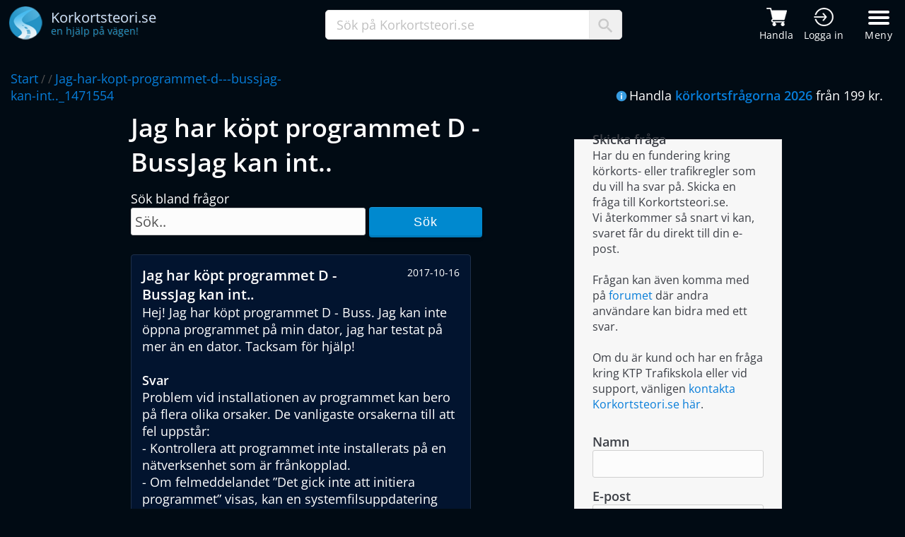

--- FILE ---
content_type: text/html; charset=utf-8
request_url: https://www.korkortsteori.se/korkort/fragor/f/jag-har-kopt-programmet-d---bussjag-kan-int.._1471554
body_size: 14389
content:

<!DOCTYPE html>
<html lang="sv-se">
<head>
    <title>Jag har köpt programmet D - BussJag kan int..</title>
    <meta charset="utf-8">
    <meta property="og:title" content="Korkortsteori.se - Jag har k&#xF6;pt programmet D - BussJag kan int..">
    <meta property="og:site_name" content="Korkortsteori.se">
    <meta property="og:image" content="https://www.korkortsteori.se/img/Korkortsteori-Logo-L.png">
    <meta property="og:description" content="Jag har k&#xF6;pt programmet D - BussJag kan int..">
    <meta property="og:type" content="website">
    <meta property="og:locale" content="sv_SE">
    <meta property="og:url" content="https://www.korkortsteori.se/korkort/fragor/f/jag-har-kopt-programmet-d---bussjag-kan-int.._1471554">
    <meta name="author" content="Körkortsteori.se">
    <meta name="description" content="Jag har k&#xF6;pt programmet D - BussJag kan int.. - Hej! Jag har k&#xF6;pt programmet D - Buss. Jag kan inte &#xF6;ppna programmet p&#xE5; min dator, jag har testat p&#xE5; mer &#xE4;n en d">
    <meta http-equiv="x-ua-compatible" content="IE=Edge">
    <meta name="theme-color" content="#0070c8">
    <link rel="icon" href="/img/favicon.ico">
    <link rel="shortcut icon" type="image/x-icon" href="/img/favicon.ico">
    <link href="/css/main.css" rel="stylesheet">
    <link rel="stylesheet" media="screen and (max-width: 1680px)" href="/css/viewport/max1680.css">
    <link rel="stylesheet" media="screen and (max-width: 1280px)" href="/css/viewport/max1280.css">
    <link rel="stylesheet" media="screen and (max-width: 980px)" href="/css/viewport/max980.css">
    <link rel="stylesheet" media="screen and (max-width: 736px)" href="/css/viewport/max736.css">
    <link rel="stylesheet" media="screen and (max-width: 480px)" href="/css/viewport/max480.css">
    <meta http-equiv="Content-Security-Policy" content="default-src 'unsafe-inline' 'self' *.google-analytics.com *.googletagmanager.com clickiocmp.com *.clickiocdn.com *.doubleclick.net *.g.doubleclick.net *.googleads.g.doubleclick.net *.googleadservices.com *.google.com *.google.se *.googlesyndication.com *.clarity.ms bat.bing.com connect.facebook.net ajax.googleapis.com youtube.com *.adtrafficquality.google;img-src *; child-src 'self' *.googletagmanager.com *.googlesyndication.com *.doubleclick.net *.googleadservices.com *.google.com *.google.se *.facebook.com ajax.googleapis.com *.youtube.com *.adtrafficquality.google;">

        <meta name="robots" content="index, follow">
    <meta name="language" content="sv">
    <link rel="canonical" href="https://www.korkortsteori.se/korkort/fragor/f/jag-har-kopt-programmet-d---bussjag-kan-int.._1471554">

        <meta name="viewport" content="width=device-width, initial-scale=1">

    <!-- Consent -->
    <script>
        //<![CDATA[
        window.dataLayer = window.dataLayer || [];
        function gtag(){dataLayer.push(arguments);}
        gtag('consent', 'default', {
            'ad_storage': 'granted',
            'analytics_storage': 'granted',
            'functionality_storage': 'granted',
            'personalization_storage': 'granted',
            'security_storage': 'granted',
            'ad_user_data': 'granted',
            'ad_personalization': 'granted',
            'wait_for_update': 1500
        });
        gtag('consent', 'default', {
            'region': ['AT', 'BE', 'BG', 'HR', 'CY', 'CZ', 'DK', 'EE', 'FI', 'FR', 'DE', 'GR', 'HU', 'IS', 'IE', 'IT', 'LV', 'LI', 'LT', 'LU', 'MT', 'NL', 'NO', 'PL', 'PT', 'RO', 'SK', 'SI', 'ES', 'SE', 'GB', 'CH'],
            'ad_storage': 'denied',
            'analytics_storage': 'denied',
            'functionality_storage': 'denied',
            'personalization_storage': 'denied',
            'security_storage': 'denied',
            'ad_user_data': 'denied',
            'ad_personalization': 'denied',
            'wait_for_update': 1500
        });
        gtag('set', 'ads_data_redaction', true);
        gtag('set', 'url_passthrough', false);
        (function(){
            const s={adStorage:{storageName:"ad_storage",serialNumber:0},analyticsStorage:{storageName:"analytics_storage",serialNumber:1},functionalityStorage:{storageName:"functionality_storage",serialNumber:2},personalizationStorage:{storageName:"personalization_storage",serialNumber:3},securityStorage:{storageName:"security_storage",serialNumber:4},adUserData:{storageName:"ad_user_data",serialNumber:5},adPersonalization:{storageName:"ad_personalization",serialNumber:6}};let c=localStorage.getItem("__lxG__consent__v2");if(c){c=JSON.parse(c);if(c&&c.cls_val)c=c.cls_val;if(c)c=c.split("|");if(c&&c.length&&typeof c[14]!==undefined){c=c[14].split("").map(e=>e-0);if(c.length){let t={};Object.values(s).sort((e,t)=>e.serialNumber-t.serialNumber).forEach(e=>{t[e.storageName]=c[e.serialNumber]?"granted":"denied"});gtag("consent","update",t)}}}
            if(Math.random() < 0.05) {if (window.dataLayer && (window.dataLayer.some(e => e[0] === 'js' && e[1] instanceof Date) || window.dataLayer.some(e => e['event'] === 'gtm.js' && e['gtm.start'] == true ))) {document.head.appendChild(document.createElement('img')).src = "//clickiocdn.com/utr/gtag/?sid=243937";}}
        })();
        //]]>
    </script>

    <!-- Consent tag -->
    <script async type="text/javascript" src="//clickiocmp.com/t/consent_243937.js"></script>

    <script>
        (function (w, d, s, l, i) {
            w[ l ] = w[ l ] || []; w[ l ].push({
                'gtm.start':
                    new Date().getTime(), event: 'gtm.js'
            }); var f = d.getElementsByTagName(s)[ 0 ],
                j = d.createElement(s), dl = l != 'dataLayer' ? '&l=' + l : ''; j.async = true; j.src =
                    'https://www.googletagmanager.com/gtm.js?id=' + i + dl; f.parentNode.insertBefore(j, f);
        })(window, document, 'script', 'dataLayer', 'GTM-TVV5TN');
    </script>

    <script async src="https://www.googletagmanager.com/gtag/js?id=AW-1070177738">
    </script>
    <script>
        window.dataLayer = window.dataLayer || [];
        function gtag(){dataLayer.push(arguments);}
        gtag('js', new Date());
        gtag('config', 'AW-1070177738');
    </script>
</head>
<body>
    <noscript>
        <iframe src="https://www.googletagmanager.com/ns.html?id=GTM-TVV5TN"
                height="0" width="0" style="display:none;visibility:hidden"></iframe>
    </noscript>
    <header>

        <div class="menu">
            <div class="masterWrapper">
                <div class="middle">
                    <a title="Korkortsteori.se" href="/"><img alt="Logo Korkortsteori" src="/img/Korkortsteori-Logo-L.png" style="width: 48px; height: 48px"></a>
                    <p>
                        <span class="logoText1">Korkortsteori.se</span><br>
                        <span class="logoText2">en hjälp på vägen!</span>
                    </p>
                </div>
                <div class="search">
                    <div class="input">
                        <input type="text" id="txtSearch" maxlength="50" onclick="this.value=''; hideSearchResult();" value="Sök på Korkortsteori.se">
                        <p>
                            <img alt="Sök ikon" src="/img/search-icon.png" style="width: 20px; height: 20px">
                        </p>
                    </div>
                </div>
                <div class="rightLink">
                    <div class="firstLinks">
                        <a title="Handla körkortsfrågor" href="/handla">
                            <img alt="Kundvagn" src="/img/cart-white.png">
                            <span class="headerIconText">Handla</span>
                        </a>
                        <a title="Logga in till körkortstjänsten" rel="nofollow noopener" href="https://www.ktponline.se" style="margin-right: 5px">
                            <img alt="Logga in" src="/img/login-white.png">
                            <span class="headerIconText">Logga in</span>
                        </a>
                    </div>
                    <button id="menu" class="hamburger bar hamburger--boring" type="button">
                        <span class="hamburger-box">
                            <span class="hamburger-inner"></span>
                        </span>
                        <span class="hamburger-label">Meny</span>
                    </button>
                </div>
            </div>
        </div>
        <div id="menuWrapper" class="menuWrapper">
            <div id="masthead">
                <div class="menucontainer">
                    <nav id="site-nav" role="navigation">
                        <div class="col">
                            <h4>Handla</h4>
                            <ul>
                                <li><a title="Handla körkortsfrågor" href="/handla">Köp körkortsfrågorna</a></li>
                                <li><a title="Körkortsfrågorna med teori" href="/korkortsprogram">Körkortsprogram</a></li>
                                <li><a title="Företagsbeställning" href="/handla/foretag">Företag</a></li>
                                <li><a title="Produktrecensioner" href="/handla/referenser">Produktrecensioner</a></li>
                                <li><a title="App med körkortsteori" href="/korkortsprogram/app">App</a></li>
                                <li><a title="Driving theory online" href="/driving-theory">Driving theory - Languages</a></li>
                            </ul>
                        </div>
                        <div class="col">
                            <h4>Körkortsteori</h4>
                            <ul>
                                <li><a title="Teori inom körkort" href="/teori">Teori</a></li>
                                <li><a title="Gratis teoriprovi" href="/gratis/teoriprov">Gratis teoriprov</a></li>
                                <li><a title="Körkortsfrågor gratis" href="/gratis/korkortsfragor">Gratis körkortsfrågor</a></li>
                                <li><a title="Körkortsfrågan" href="/korkortsfragan">Körkortsfrågan</a></li>
                                <li><a title="Gratis körkort spel" href="/gratis/korkortspel">Körkortspel</a></li>
                            </ul>
                        </div>
                        <div class="col">
                            <h4>Vägmärken</h4>
                            <ul>
                                <li><a title="Alla vägmärken" href="/trafikskyltar">Alla vägmärken</a></li>
                                <li><a title="Vägmärkestest prov" href="/gratis/vagmarkestest">Vägmärkestest</a></li>
                            </ul>
                        </div>
                        <div class="col">
                            <h4>Körkort</h4>
                            <ul>
                                <li><a title="Körkortsforum" href="/korkort/forum">Körkortsforum</a></li>
                                <li><a title="Trafikskolor" href="/korkort/trafikskolor">Trafikskolor</a></li>
                                <li><a title="Frågor om körkort trafikregler" href="/korkort/fragor">Frågor om körkort</a></li>
                                <li><a title="Körkort erfarenheter" href="/korkort/erfarenhet">Körkort erfarenheter</a></li>
                            </ul>
                        </div>
                        <div class="col">
                            <h4>Information</h4>
                            <ul>
                                <li><a title="Nyheter" href="/info/nyheter">Nyheter</a></li>
                                <li><a title="Statistik" href="/korkort/statistik">Statistik</a></li>
                                <li><a title="Tävlingar" href="/korkort/tavling">Tävlingar</a></li>
                                <li><a title="Hjälp frågor och svar" href="/info/kundservice/faq">Vanliga frågor</a></li>
                            </ul>
                        </div>
                        <div class="col">
                            <h4>Korkortsteori.se</h4>
                            <ul>
                                <li><a title="Kundservice" href="/info/kundservice">Kundservice</a></li>
                                <li><a title="Tävlingar" href="/info/om">Om Korkortsteori.se</a></li>
                                <li><a title="Hitta" href="/hitta">Hitta</a></li>
                                <li><a title="Körkortstjänsten KTPOnline.se" rel="nofollow noopener" href="https://ktponline.se">KTPOnline.se</a></li>
                            </ul>
                        </div>
                        <div class="col logos">
                            <a target="_blank" rel="nofollow noopener" href="https://www.facebook.com/Korkortsteori.se"><img alt="Korkortsteori.se Facebook" style="vertical-align:middle; width: 34px; height: 34px" onmouseout="this.src='/img/iconFB0.png';" onmouseover="this.src='/img/iconFB1.png';" src="/img/iconFB0.png" /></a>
                        </div>
                    </nav>
                </div>
            </div>
        </div>
    </header>
    <div class="breadCrumb">
        <div class="masterWrapper" style="padding-top: 14px">
            <div class="links">
                    <a title="Korkortsteori start" class="first" href="/">Start</a> /  / <a title='jag-har-kopt-programmet-d---bussjag-kan-int.._1471554' href='/korkort/fragor/f/jag-har-kopt-programmet-d---bussjag-kan-int.._1471554'>Jag-har-kopt-programmet-d---bussjag-kan-int.._1471554</a>                
            </div>
            <div class="breadCrumbInfo">
                <img alt="Info" src="/img/iconInfo.png" style="vertical-align: middle; padding: 0 3px 3px 0">Handla <a title="Handla" style="font-weight: 600" href="/handla">körkortsfrågorna 2026</a> från 199 kr.
            </div>
        </div>
    </div>
    <div class="container mainwrapper">
        
    <style>
        .sendQueryWrapper { margin: 0; padding-top: 20px }
        .sendQueryWrapper fieldset { width: 237px }
        .sendQueryWrapper .inner { margin-top: 15px }
        .sendQueryWrapper .inner p { margin-bottom: 14px }
        .sendQueryWrapper .inner strong { display: block }
        .sendQueryWrapper .inner select { width: 90% }
        .accordion { margin-top: 20px; width: 80% }
        legend { font-weight: 600; font-size: 20px }
        h3 { font-size: 18px }
        .linkList a { font-size: 18px }
        .linkList ul li { padding: 10px 0 }
        .comTitle { margin-top: 30px }
        .yellowBox .timestamp { float: right; font-weight: normal; font-size: 14px;}
        .yellowBox h3 { font-size: 20px; font-weight: 600; display: inline-block; max-width: 70%;}
        fieldset { background: #f7f7f7; color: #3c3f46; border: 1px solid #e6e6e6; padding: 0 1.4em 1.4em 1.4em; margin: 0 0 1.5em 0;}
        @media (max-width: 479px) {
            .accordion { width: 100% }
            .sendQueryWrapper { margin-left: -20px; padding-top: 0 }
            .categoryWrapper { margin-left: -20px }
        }
    </style>
    <div class="row">
        <div class="col-8 col-12-medium">
                    <h1 style="padding: 0px">Jag har k&#xF6;pt programmet D - BussJag kan int..</h1>
             <form action="/korkort/fragor/sok" method="post">
                <div class="searchWrapper" style="margin: 15px 0px 10px 0px">
                    Sök bland frågor<br>
                    <input type="text" maxlength="50" name="txtSearch" placeholder="Sök.." style="width: 320px">
                    <button type="submit" class="blueFlatBtn" style="vertical-align: middle; margin-bottom: 4px">Sök</button>
                </div>
            </form>
            <div class="accordion">
                                <div class="yellowBox" itemscope itemtype="http://schema.org/Question">
                                    <h3 itemprop="headline">Jag har k&#xF6;pt programmet D - BussJag kan int..</h3>
                                    <p class="timestamp" itemprop="datePublished">2017-10-16</p>
                                    <p class="queriesAndAnswers">
                                        <span itemprop="text">Hej! Jag har k&#xF6;pt programmet D - Buss. Jag kan inte &#xF6;ppna programmet p&#xE5; min dator, jag har testat p&#xE5; mer &#xE4;n en dator. Tacksam f&#xF6;r hj&#xE4;lp!</span>
                                        <br>
                                        <br>
                                        <strong>Svar</strong><br>
                                        <span itemprop="suggestedAnswer" itemscope itemtype="http://schema.org/Answer">
                                            <span itemprop="text">Problem vid installationen av programmet kan bero på flera olika orsaker. De vanligaste orsakerna till att fel uppstår: <br>- Kontrollera att programmet inte installerats på en nätverksenhet som är frånkopplad. <br>- Om felmeddelandet ”Det gick inte att initiera programmet” visas, kan en systemfilsuppdatering (.NET Framework Version 3.5) hämtas från Microsoft: <br><a rel="external" href="https://download.microsoft.com/download/7/0/3/703455ee-a747-4cc8-bd3e-98a 615c3aedb/dotNetFx35setup.exe">https://download.microsoft.com/download/7/0/3/703455ee-a747-4cc8-bd3e-98a 615c3aedb/dotNetFx35setup.exe</a><br>- Kontrollera även att ni är inloggad på ett administratörskonto på datorn innan ni påbörjar nedladdningen och installationen annars kan problem uppstå om skrivrättigheter saknas. Dessa inställningar kan ses under kontrollpanelen och sedan ’Användarkonton’ / ’User accounts’. Installationsguide till programmet: http://www.youtube.com/watch?v=s0uh7mdAKZk </span>
                                        </span>
                                    </p>
                                </div>
            </div>
<style>
.forumTable { width: 100%; margin: 15px 0 5px 0; padding: 10px 0 10px 0; }
.comTitle { font-size: 22px; max-width: 600px; padding-bottom: 5px; border-bottom: 1px solid var(--borderBlue); margin-bottom: 15px;    }
.forumTable .avatarWrapper { width: 8%; min-width: 50px; display: inline-block; vertical-align: top; }
.forumTable .avatarWrapper img { padding-top: 0; width: 50px; height: 50px }
.forumTable .rowWrapper { padding: 15px 0 10px 0; max-width: 600px; display: block; width: 100%;    }
.forumTable .top { padding: 8px 0 8px 10px; background: #02142f; font-size: 14px; border: 1px solid var(--borderBlue);    }
.forumTable .top .name { font-weight: bold; padding: 0 20px 0 0; font-size: 16px; }
.forumTable .top .date { float: right; margin: 2px 10px 0 0; font-size: 14px; }
.forumTable .post { border: 1px solid var(--borderBlue); background: #041d42; padding: 15px 10px 10px 10px; font-size: 16px; }
.forumTable .right { display: inline-block; width: 88.5%; margin-left: 8px; }
.typeText { font-size: 18px !important; width: 100%; max-width: 600px; display: block; color: green; box-sizing: border-box;}
textarea { width: 100%; max-width: 600px; display: block; height: 110px; font-size: 16px; padding: 5px; margin-top: 10px; color: #909090; box-sizing: border-box;}
.commentbtn { display: block; margin: 20px 0;}
</style>


    <p class="comTitle" style="border-bottom: none; max-width: 600px"><i class="icon ion-md-create-square-o"></i>Skriv en kommentar</p>
    <input id="txtComName" type="text" class="typeText" maxlength="50" placeholder="Namn.." >
    <textarea maxlength="500" id="txtComment" placeholder="Kommentar.." style="color: #151515"></textarea>
    <div class="captcha">
        <p id="capbox" class="box checkBox" onclick="CheckCaptcha();"><span id="captchacheck" class="checkmark" style="opacity: 0"></span></p>
        <p class="text">Jag är inte en robot.</p>
        <p class="symbol">
            <img alt="CAPTCHA" src="/img/Korkortsteori-Logo.png" style="width: 30px">
        <span style="font-weight: 600; color: #2495c9">captcha</span>
        <span>korkortsteori.se</span>
        </p>
    </div>
    <button type="button" class="commentbtn blueFlatBtn" onclick="SaveComment();">Spara</button>
    <p id="commentStatus" style="color: #ff6600; display: none"></p>
    <input type="hidden" id="captchaVal" value="0">

<script>
    function CheckCaptcha() {
        hSetValue("captchaVal", "1");
        document.getElementById("captchacheck").style.opacity = 1;

    }
    function SaveComment() {
        let name = hGetValue("txtComName");
        let comment = hGetValue("txtComment");
        let capVal = hGetValue("captchaVal");

        if (capVal == "0") {
            ShowSaveStatus("Klicka i rutan för captcha (Jag är inte en robot).");
            return false;
        }
        if (name.length > 1) {
            if (comment.length > 2 && comment != "Kommentar..") {
                 var r = new XMLHttpRequest();
                r.open("POST", "/ajaxmain/savecomment");
                r.setRequestHeader("Content-Type", "application/x-www-form-urlencoded");
                r.onreadystatechange = function () {
                    if (r.readyState != 4 || r.status != 200)  {
                        return;
                    }
                    ShowSaveStatus("Tack för din kommentar!");
                    document.getElementById("commentStatus").style.color = "#09a409";
                    hSetValue("txtComName", "");
                    hSetValue("txtComment", "");
                    hSetValue("captchaVal", "0");
                    hSetValue("txtComName", "");
                    document.getElementById("captchacheck").style.opacity = 0;
                    hRemClass("capbox", "checked");
                    setTimeout(2000, function() {
                        location.reload();
                    });                    
                }
                r.send("name=" + name + "&comment=" + comment);             
            }
            else {
                ShowSaveStatus("För kort kommentar.");
            }
        }
        else {
            ShowSaveStatus("Vänligen kontrollera namnet.");
        }
    }
    function ShowSaveStatus(msg) {
        hSetHtml("commentStatus", msg);
        hShow("commentStatus");
    }
</script>

                <div style="width: 92%; margin-bottom: 20px">
                    <h2>Fler frågor och svar</h2>
                        <a title="Kommer igenom alla faserna av nedladdning d.." class="gotoLink" href="/korkort/fragor/f/kommer-igenom-alla-faserna-av-nedladdning-d.._1471911">
                            <div class="yellowBox">
                                <h3>Kommer igenom alla faserna av nedladdning d..</h3>
                                <p class="gotoLink">Gå till frågan <i class="icon ion-md-arrow-dropright"></i></p>
                            </div>
                        </a>
                        <a title="Fel kod A74" class="gotoLink" href="/korkort/fragor/f/fel-kod-a74_1472268">
                            <div class="yellowBox">
                                <h3>Fel kod A74</h3>
                                <p class="gotoLink">Gå till frågan <i class="icon ion-md-arrow-dropright"></i></p>
                            </div>
                        </a>
                        <a title="Fick en skiva fr&#xE5;n er Installationen startar inte.." class="gotoLink" href="/korkort/fragor/f/fick-en-skiva-fran-er-installationen-startar-inte.._1472625">
                            <div class="yellowBox">
                                <h3>Fick en skiva fr&#xE5;n er Installationen startar inte..</h3>
                                <p class="gotoLink">Gå till frågan <i class="icon ion-md-arrow-dropright"></i></p>
                            </div>
                        </a>
                        <a title="F&#xF6;rs&#xF6;ker installera cd skivan men den funkar i.." class="gotoLink" href="/korkort/fragor/f/forsoker-installera-cd-skivan-men-den-funkar-i.._1472982">
                            <div class="yellowBox">
                                <h3>F&#xF6;rs&#xF6;ker installera cd skivan men den funkar i..</h3>
                                <p class="gotoLink">Gå till frågan <i class="icon ion-md-arrow-dropright"></i></p>
                            </div>
                        </a>
                        <a title="Har betalat och laddat ners&#xE5; h&#xE4;r st&#xE5;r det n&#xE4;r ja.." class="gotoLink" href="/korkort/fragor/f/har-betalat-och-laddat-nersa-har-star-det-nar-ja.._1473339">
                            <div class="yellowBox">
                                <h3>Har betalat och laddat ners&#xE5; h&#xE4;r st&#xE5;r det n&#xE4;r ja..</h3>
                                <p class="gotoLink">Gå till frågan <i class="icon ion-md-arrow-dropright"></i></p>
                            </div>
                        </a>
                        <a title="Jag har k&#xF6;pt ett paket nu via mitt visa kort" class="gotoLink" href="/korkort/fragor/f/jag-har-kopt-ett-paket-nu-via-mitt-visa-kort_1473696">
                            <div class="yellowBox">
                                <h3>Jag har k&#xF6;pt ett paket nu via mitt visa kort</h3>
                                <p class="gotoLink">Gå till frågan <i class="icon ion-md-arrow-dropright"></i></p>
                            </div>
                        </a>
                        <a title="Jag har problem att installera programmetN&#xE4;r det.." class="gotoLink" href="/korkort/fragor/f/jag-har-problem-att-installera-programmetnar-det.._1474053">
                            <div class="yellowBox">
                                <h3>Jag har problem att installera programmetN&#xE4;r det..</h3>
                                <p class="gotoLink">Gå till frågan <i class="icon ion-md-arrow-dropright"></i></p>
                            </div>
                        </a>
                        <a title="Kan inte installera programmet har nu f&#xF6;rs&#xF6;kt med.." class="gotoLink" href="/korkort/fragor/f/kan-inte-installera-programmet-har-nu-forsokt-med.._1474410">
                            <div class="yellowBox">
                                <h3>Kan inte installera programmet har nu f&#xF6;rs&#xF6;kt med..</h3>
                                <p class="gotoLink">Gå till frågan <i class="icon ion-md-arrow-dropright"></i></p>
                            </div>
                        </a>
                        <a title="Nedladdningen fungerar men n&#xE4;r det kommer till.." class="gotoLink" href="/korkort/fragor/f/nedladdningen-fungerar-men-nar-det-kommer-till.._1474767">
                            <div class="yellowBox">
                                <h3>Nedladdningen fungerar men n&#xE4;r det kommer till..</h3>
                                <p class="gotoLink">Gå till frågan <i class="icon ion-md-arrow-dropright"></i></p>
                            </div>
                        </a>
                        <a title="Netframework initialazion errorvid f&#xF6;rs&#xF6;k att in.." class="gotoLink" href="/korkort/fragor/f/netframework-initialazion-errorvid-forsok-att-in.._1475124">
                            <div class="yellowBox">
                                <h3>Netframework initialazion errorvid f&#xF6;rs&#xF6;k att in..</h3>
                                <p class="gotoLink">Gå till frågan <i class="icon ion-md-arrow-dropright"></i></p>
                            </div>
                        </a>
                </div>
            <div style="display: block; width: 100%; margin: 20px 0">
<script async src="https://pagead2.googlesyndication.com/pagead/js/adsbygoogle.js?client=ca-pub-8673948253019984" crossorigin="anonymous"></script>
<ins class="adsbygoogle"
     style="display:block"
     data-ad-client="ca-pub-8673948253019984"
     data-ad-slot="5505824076"
     data-ad-format="auto"
     data-full-width-responsive="true"></ins>
<script>
    (adsbygoogle = window.adsbygoogle || []).push({});
</script>            </div>
        </div>
        <div class="col-4 col-12-medium">
            <div class="sendQueryWrapper">
                <fieldset>
                    <legend style="font-size: 18px">Skicka fråga</legend>
                    <p class="contentText fontsz16">
                        Har du en fundering kring körkorts- eller trafikregler som du vill ha svar på. Skicka en fråga till Korkortsteori.se.<br>
                        Vi återkommer så snart vi kan, svaret får du direkt till din e-post.<br><br>
                        Frågan kan även komma med på
                        <a title="Körkort forum" href="/korkort/forum">forumet</a> där andra användare kan bidra med ett svar.
                        <br><br>
                        Om du är kund och har en fråga kring KTP Trafikskola eller vid support, vänligen
                        <a title="Korkortsteori kontakt" href="/info/kundservice">kontakta Korkortsteori.se här</a>.
                    </p>
                    <p style="padding-top: 15px">
                        <strong></strong>
                    </p>
                    <form action="/korkort/fragor/skickafraga" method="post">
                        <div class="inner">
                            <p>
                                <strong>Namn</strong>
                                <input type="text" name="txtName" id="txtName" maxlength="30" style="width: 230px">
                            </p>
                            <p>
                                <strong>E-post</strong>
                                <input type="text" name="txtEmail" id="txtEmail" maxlength="50" style="width: 230px">
                            </p>
                            <p>
                                <strong>Rubrik</strong>
                                <input type="text" name="txtTitle" id="txtTitle" maxlength="90" style="width: 230px">
                            </p>
                            <p>
                                <strong>Fråga</strong>
                                <textarea name="txtQuery" id="txtQuery" maxlength="1000" rows="6" style="width: 230px; color: #151515; resize: none"></textarea>
                            </p>
                            <div class="captcha" style="margin-bottom: 20px; background: #fff">
                                <p id="capboxquery" class="checkBox" onclick="CheckCaptchaQuery();"><span id="capcheck" class="checkmark"></span></p>
                                <p class="text" style="font-size: 16px; margin-bottom: 0">Jag är inte en robot.</p>
                            </div>

                            <p>
                                <button type="submit" class="blueFlatBtn" onclick="return ValidateInputQuery();">Skicka</button>
                            </p>
                                        
                        </div>
                        <input type="hidden" name="capval" id="captchaValQuery" value="0">
                    </form>
                </fieldset>
            </div>

            <div class="categoryWrapper" style="margin-top: 30px">
                <h3>Frågor och svar</h3>
                <p class="fontsz16">
                    Frågorna och svaren kring körkort och trafikregler är breda ämnen. Där många olika typer av frågor
                    kan förekomma därför finns frågorna uppdelade i flera olika kategorier.<br>
                    Om du inte hittar svaret på din fråga kan du skicka in din fråga till oss via formuläret på
                    denna sida. Du kan även prova använda sökfunktionen, det räcker om du skriver någon del av ordet du söker
                    för att få ett resultat.
                </p>
                <div class="linkList">
                        <p class="linkHead" style="margin-top: 30px; font-weight: 600">Kategorier</p>
                        <ul>
                                <li><span class="triangle-right-small"></span> <a title="Best&#xE4;llning" href="/korkort/fragor/k/bestallning">Best&#xE4;llning</a></li>
                                <li><span class="triangle-right-small"></span> <a title="Fordonet" href="/korkort/fragor/k/fordonet">Fordonet</a></li>
                                <li><span class="triangle-right-small"></span> <a title="Handledare" href="/korkort/fragor/k/handledare">Handledare</a></li>
                                <li><span class="triangle-right-small"></span> <a title="K&#xF6;rkort" href="/korkort/fragor/k/korkort">K&#xF6;rkort</a></li>
                                <li><span class="triangle-right-small"></span> <a title="K&#xF6;rkortsprogram" href="/korkort/fragor/k/korkortsprogram">K&#xF6;rkortsprogram</a></li>
                                <li><span class="triangle-right-small"></span> <a title="K&#xF6;rkortstillst&#xE5;nd" href="/korkort/fragor/k/korkortstillstand">K&#xF6;rkortstillst&#xE5;nd</a></li>
                                <li><span class="triangle-right-small"></span> <a title="Last" href="/korkort/fragor/k/last">Last</a></li>
                                <li><span class="triangle-right-small"></span> <a title="Spr&#xE5;k" href="/korkort/fragor/k/sprak">Spr&#xE5;k</a></li>
                                <li><span class="triangle-right-small"></span> <a title="Support" href="/korkort/fragor/k/support">Support</a></li>
                                <li><span class="triangle-right-small"></span> <a title="Teoriprovet" href="/korkort/fragor/k/teoriprovet">Teoriprovet</a></li>
                                <li><span class="triangle-right-small"></span> <a title="Trafikregler" href="/korkort/fragor/k/trafikregler">Trafikregler</a></li>
                                <li><span class="triangle-right-small"></span> <a title="Uppk&#xF6;rning" href="/korkort/fragor/k/uppkorning">Uppk&#xF6;rning</a></li>
                                <li><span class="triangle-right-small"></span> <a title="&#xD6;vningsk&#xF6;rning" href="/korkort/fragor/k/ovningskorning">&#xD6;vningsk&#xF6;rning</a></li>
                                <li><span class="triangle-right-small"></span> <a title="&#xD6;vrigt" href="/korkort/fragor/k/ovrigt">&#xD6;vrigt</a></li>
                        </ul>
                </div>
            </div>
            <script>
                var id = 4122;
                if(id != null && id > 0) {
                    console.log("here");
                    r = new XMLHttpRequest();
                    r.open("POST", "/korkort/fragor/updateviewcount");
                    r.setRequestHeader("Content-Type", "application/x-www-form-urlencoded");
                    r.setRequestHeader("Accept", "application/json");
                    r.onreadystatechange = function () {
                    }
                    r.send("id=" + id);
                }

                function CheckCaptchaQuery() {
                    hSetValue("captchaValQuery", "1");
                    document.getElementById("capcheck").style.opacity = 1;
                }
                function ValidateInputQuery() {
                    let name = hGetValue("txtName");
                    let email = hGetValue("txtEmail");
                    let title = hGetValue("txtTitle");
                    let selCat = hGetValue("selCat");
                    let query = hGetValue("txtQuery");
                    let cap = hGetValue("captchaValQuery");

                    if (name.length < 2) {
                        alert("Vänligen fyll i namn.");
                        return false;
                    }
                    if (email.length < 5 || email.indexOf(".") < 1) {
                        alert("Vänligen kontrollera e-postadressen.");
                        return false;
                    }
                    if (title.length < 2) {
                        alert("Vänligen fyll i en rubrik.");
                        return false;
                    }
                    if (selCat == "0") {
                        alert("Vänligen välj kategori.");
                        return false;
                    }
                    if (query.length < 8) {
                        alert("Vänligen skriv en fråga");
                        return false;
                    }
                    if (cap == "0") {
                        alert("Vänligen klicka i rutan om du inte är en robot.");
                        return false;
                    }
                    return true;
                }
            </script>
        </div>
    </div>

    </div>
    
    <div id="footer-wrapper">
		<footer class="container">
			<div class="row" style="margin-left: 0">
				<div class="col-3 col-6-medium col-12-small">
					<section class="widget links">
						<h3>Genvägar</h3>
						<ul class="style2">
							<li><a title="Körkortsteori" href="/teori">Teori</a></li>
							<li><a title="Köp körkortsfrågorna" href="/handla">Köp körkortsfrågor</a></li>
							<li><a title="Gratis körkortsteori prov" href="/gratis/teoriprov">Gratis körkortsfrågor</a></li>
							<li><a title="Driving theory" href="/driving-theory">Driving theory - Languages</a></li>
							<li><a title="Vägmärkestest" href="/gratis/vagmarkestest">Vägmärkestest</a></li>
						</ul>
					</section>
				</div>
				<div class="col-3 col-6-medium col-12-small">
					<section class="widget links">
						<h3>Kundservice</h3>
						<ul class="style2">
                            <li><a title="Kundservice" href="/info/kundservice">Kontakta oss</a></li>
                                <li><a title="Körkortstjänst - KTP Online" href="https://ktponline.se" rel="nofollow">Körkortsteori online</a></li>
                            <li><a title="Vanliga frågor" href="/info/kundservice/faq">Vanliga frågor</a></li>
							<li><a title="Försäljningsvillkor" href="/info/villkor/forsaljningsvillkor">Försäljningsvillkor</a></li>
							<li><a title="Om Korkortsteori.se" href="/info/om">Om Korkortsteori.se</a></li>
						</ul>
					</section>
				</div>
				<div class="col-4 col-6-medium col-12-small">
					<section class="widget links">
						<h3>Populära teoriavsnitt</h3>
						<ul class="style2 popTLinks">
                                    <li><a title="V&#xE4;gmarkeringar - Vad betyder de olika markeringarna i v&#xE4;gen" href="/teori/vagmarkeringar">V&#xE4;gmarkeringar - Vad betyder de olik..</a></li>
                                    <li><a title="Utsl&#xE4;ppsklasser och milj&#xF6;klasser f&#xF6;r fordon utsl&#xE4;ppsklasser som finns i Sverige" href="/teori/utslappsklass">Utsl&#xE4;ppsklasser och milj&#xF6;klasser f&#xF6;r..</a></li>
                                    <li><a title="G&#xE5;gata och g&#xE5;ngfartsomr&#xE5;de g&#xE4;llande trafikregler" href="/teori/gagata">G&#xE5;gata och g&#xE5;ngfartsomr&#xE5;de g&#xE4;llande..</a></li>
                                    <li><a title="Hastigheter f&#xF6;r fordon vilka regler g&#xE4;ller kring fordonshastighet" href="/teori/hastighet">Hastigheter f&#xF6;r fordon vilka regler..</a></li>
                                    <li><a title="Piv&#xE5;koppling - Sl&#xE4;pvagn som kopplad med dragkrok" href="/teori/pivakoppling">Piv&#xE5;koppling - Sl&#xE4;pvagn som kopplad..</a></li>
						</ul>
					</section>
				</div>
				<div class="col-2 col-6-medium col-12-small">
					<section class="widget last">
						<ul class="linewline">
							<li><img alt="Svea Ekonomi" class="payLogo" src="/img/svea_ekonomi_medium.png" style="width: 120px; height: 60px"></li>
                            <li><img alt="Betalning med Swish" class="payLogo swish" src="/img/swish-logo.webp" style="width: 120px; height: 52px"></li>
                            <li><img alt="Payment with Visa and Mastercard" src="/img/visa-mc.png" style="width: 120px; height: 34px"></li>
                            <li><img alt="Gratis teoriprov som app i din mobiltelefon" style="width: 120px; height: 42px" src="/img/googleplay.png"></li>
						</ul>
					</section>
				</div>
			</div>
            <div id="ratingbox" class="row col-12">
            </div>
			<div class="row" style="margin-left: 0">
				<div class="col-12">
					<div id="copyright">
						<ul>
							<li style="font-size: 15px">
                                <a target="_blank" style="vertical-align: middle; display: inline-block; margin-right: 3px" rel="nofollow noopener" href="https://www.trafikteori.com">
                                    <img alt="Trafik Teori" src="/img/trafikTeori-logo.png" style="width: 90px; height: 28px">
                                </a> &copy; 2004-2026 <a title="Information" style="font-size: 15px" href="/info">Korkortsteori.se</a>,
                                KTP® Trafikteori AB, Org. nr 556868-2826
                            </li>
						</ul>
					</div>
				</div>
			</div>
		</footer>
	</div>

    <div id="searchaclist">

    </div>


    <script>
        var searchTimer;
        document.addEventListener("DOMContentLoaded", function (event) {
        var h = screen.height;

        var chattab = document.getElementById("chattab");
        if (chattab != null) {
            chattab.style.top = ((h / 2) - 90) + "px";
        }

        let hamburger = document.getElementById("menu");
        let nav = document.getElementById("site-nav");
        let masthead = document.getElementById("masthead");
        let html = document.querySelector("html");
        if (html) {
            html.addEventListener("click", function (event) {
                if (event.target.className.indexOf("hamburger") >= 0) {
                    hamburger.classList.toggle("is-active");
                    nav.classList.toggle("is-active");
                    masthead.classList.toggle("is-active");
                    
                    if(screen.width < 1200 && masthead.classList.contains("is-active")) {
                        let body = document.getElementsByTagName("body")[0];
                        if(body) {
                            body.style.overflow = "hidden";
                        }
                    }
                    else {
                       let body = document.getElementsByTagName("body")[0];
                        if(body) {
                            body.style.overflow = "scroll";
                        }
                    }

                    if (screen.width < 479 && hamburger.classList.contains("is-active")) {
                        window.scrollTo(0, 0);
                    }
                    return false;
                }
            });
        }

            let search = document.getElementById("txtSearch");
            if (search) {   
                search.onkeyup = function (e) {
                    let keyword = this.value;
                    if (keyword.length > 2) {
                        autocomplete(keyword);
                        var code = e.keyCode;
                        if (code == 13) e.preventDefault();
                        if (code == 32 || code == 13 || code == 188 || code == 186) {
                            location.href = "/info/sok?q=" + keyword;
                        }
                    }
                    else if(keyword.length == 0) {
                        hideSearchResult();
                    }
                }
            }    
        });  

        function hideSearchResult() {
            var elem = document.getElementById("searchaclist");
            elem.innerHTML = "";
            elem.style.display = "none"
        }
        function autocomplete(word) {
            if(searchTimer) {
                clearTimeout(searchTimer);
            }
          
            searchTimer = setTimeout(function() { 
                var r = new XMLHttpRequest();
                r.open("GET", "/api/search?keyword=" + word, true);
                r.setRequestHeader("Content-Type", "application/x-www-form-urlencoded");
                r.onreadystatechange = function () {
                    if (r.readyState != 4 || r.status != 200) return;
                    let list = JSON.parse(r.responseText);
                    if(list.length > 0) {
                        let htmlList = ["<ul>"];
                        for(let i=0;i<list.length;i++) {
                            htmlList.push("<li><a href='" + list[i].value + "'>" + list[i].label + "</a></li>");
                        }
                        htmlList.push("</ul>");

                        var elem = document.getElementById("searchaclist");
                        let top = document.getElementById("txtSearch").getBoundingClientRect().bottom - 1;
                        let left = document.getElementById("txtSearch").offsetLeft;

                        elem.style.display = "inline";
                        elem.style.top = top + "px";
                        elem.style.left = left + "px";                        
                        elem.innerHTML = htmlList.join("");
                    }

                };
                    r.send("");
                }, 250); 
        }
        function SetCookieConsent() {
            window.localStorage.setItem("cookiesAccepted", 1);
            let cookiewin = document.getElementById("cookiewin");
            if (cookiewin) {
                cookiewin.style.display = "none";
            }
        }
        function hGetValue(n) {
            if(document.getElementById(n)) {
                return document.getElementById(n).value;
            }
            else {
                console.log("hGetValue none: " + n);
                return "";
            }
        }
        function hSetValue(n, val) {
            if(document.getElementById(n)) {
                document.getElementById(n).value = val;
            }
            else {
                console.log("hSetValue none: " + n);
            }
        }
        function hShow(n) {
            if(document.getElementById(n)) {
                document.getElementById(n).style.display = "block";
            }
            else {
                console.log("hShow none: " + n);
            }
        }
        function hHide(n) {
            if(document.getElementById(n)) {
                document.getElementById(n).style.display = "none";
            }
            else {
                console.log("hHide none: " + n);
            }
        }
        function hSetHtml(n, html) {
            if(document.getElementById(n)) {
                document.getElementById(n).innerHTML = html;
            }
            else {
                console.log("hSetHtml none: " + n);
            }
        }
        function hRemClass(n, clsname) {
            if(document.getElementById(n)) {
                document.getElementById(n).classList.remove(clsname);
            }
        }
        function hAddClass(n, clsname) {
            if(document.getElementById(n)) {
                document.getElementById(n).classList.add(clsname);
            }
        }
        async function hGetReq(url) {
            const resp = await fetch(url, {
                headers: {
                    "Content-Type": "application/x-www-form-urlencoded"
                }
            });
            if(!resp.ok) {
                console.log("Err get: " + resp.status);
            }
            const data = await resp.json();
            return data;
        }
        async function hPostReq(url, body) {
            const resp = await fetch(url, {
                method: "POST",
                headers: {
                    "Content-Type": "application/x-www-form-urlencoded"
                },
                body: body
            });
            if(!resp.ok) {
                console.log("Err post: " + resp.status);
            }
            const data = await resp.json();
            return data;
        }
        async function GetAdtid() {            
            let adtid = await hGetReq("/ajaxmain/getadtid");
            if (adtid != null && adtid != "0") {
                localStorage.setItem("adtid", adtid);
            }
        }
    </script>
    <script>
        r = new XMLHttpRequest();
        r.open("GET", "/ktpo/getr?n=5");
        r.setRequestHeader("Content-Type", "application/x-www-form-urlencoded");
        r.setRequestHeader("Accept", "application/json");
        r.onreadystatechange = function () {
            if (r.readyState != 4 || r.status != 200) { 
                return;
            }
            let s = JSON.parse(r.responseText);
            if (null != s && s.length > 0) { 
                var a = [];
                for (i = 0; i < s.length; i++) { 
                    a.push("<div><span class='date'>" + s[i].createdOn.substring(0, 10) + "</span><span class='stars'><img alt='Star in' src='/img/star1.png' class='inline'><img alt='Star in' src='/img/star1.png' class='inline'><img alt='Star in' src='/img/star1.png' class='inline'><img alt='Star in' src='/img/star1.png' class='inline'>");
                    if(4 == s[i].rating) {
                        a.push("<img alt='Star out' src='/img/star0.png' class='outline'>");
                    }
                    else {
                        a.push("<img alt='Star in' src='/img/star1.png' class='inline'>");
                    }
                    if(s[i].comment && s[i].comment.length > 1) {
                        a.push("</span><span>" + s[i].comment.substring(0,1).toUpperCase() + s[i].comment.substring(1) + "</span></div>");
                    }
                }
                hSetHtml("ratingbox", a.join(""));
            }

        }
        r.send("");     
        
    </script>

    

    <script>(function (w, d, t, r, u) { var f, n, i; w[u] = w[u] || [], f = function () { var o = { ti: "137015169" }; o.q = w[u], w[u] = new UET(o), w[u].push("pageLoad") }, n = d.createElement(t), n.src = r, n.async = 1, n.onload = n.onreadystatechange = function () { var s = this.readyState; s && s !== "loaded" && s !== "complete" || (f(), n.onload = n.onreadystatechange = null) }, i = d.getElementsByTagName(t)[0], i.parentNode.insertBefore(n, i) })(window, document, "script", "//bat.bing.com/bat.js", "uetq");</script>
</body>
</html>

--- FILE ---
content_type: text/html; charset=utf-8
request_url: https://www.google.com/recaptcha/api2/aframe
body_size: 265
content:
<!DOCTYPE HTML><html><head><meta http-equiv="content-type" content="text/html; charset=UTF-8"></head><body><script nonce="tsqxRFOaIqLcCnsfnCzw7w">/** Anti-fraud and anti-abuse applications only. See google.com/recaptcha */ try{var clients={'sodar':'https://pagead2.googlesyndication.com/pagead/sodar?'};window.addEventListener("message",function(a){try{if(a.source===window.parent){var b=JSON.parse(a.data);var c=clients[b['id']];if(c){var d=document.createElement('img');d.src=c+b['params']+'&rc='+(localStorage.getItem("rc::a")?sessionStorage.getItem("rc::b"):"");window.document.body.appendChild(d);sessionStorage.setItem("rc::e",parseInt(sessionStorage.getItem("rc::e")||0)+1);localStorage.setItem("rc::h",'1769620001086');}}}catch(b){}});window.parent.postMessage("_grecaptcha_ready", "*");}catch(b){}</script></body></html>